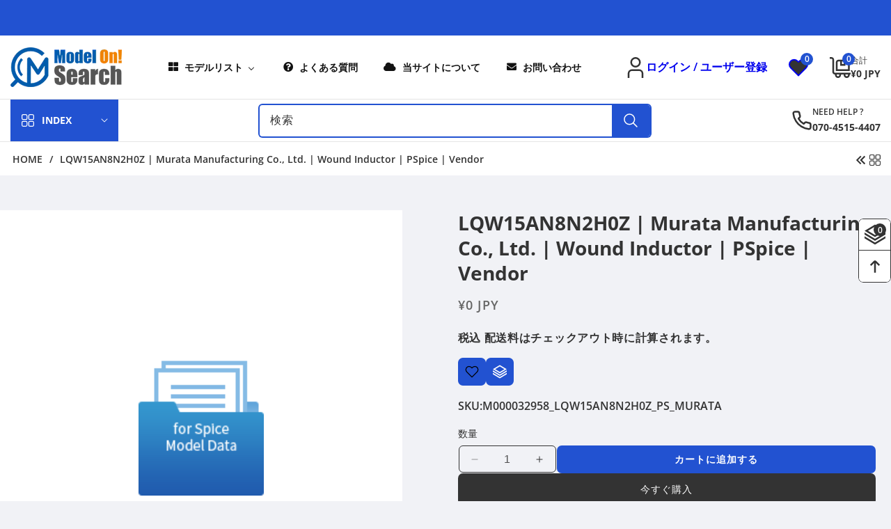

--- FILE ---
content_type: text/css
request_url: https://ec-model-on-search-jp.com/cdn/shop/t/11/assets/responsive.css?v=31548343741772185681742362863
body_size: 353
content:
@media screen and (max-width: 1429px){.element-margin-top{margin-top:4rem}.theme_main_heading{font-size:max(25px,18px)}.header__heading-link .h2{font-size:16px}.full__width{padding:0 15px}.product_vendor{padding-bottom:6px}.deal_collection-slider.page-width .deal-collection-row{padding-left:15px;padding-right:15px}.deal_collection-slider .deal_title .deal-button{font-size:18px}.deal_collection-slider .Timer{font-size:16px}}@media screen and (max-width: 1199px){.theme_main_heading{font-size:22px}.destination-bar .ttqtyprogress{margin-top:8px}.header .visually-hiddenn,.header .account-text{display:none}.header__icon--wishlist,.header__icon--cart{padding-left:20px}.deal_collection-slider .deal_title .deal-button{padding:6px 20px;font-size:16px;margin:10px 0}.deal_collection-slider .collection__title{max-width:25%}.deal_collection-slider slider-component{max-width:75%}}@media screen and (max-width: 991px){.deal_collection-slider .deal-collection-row{flex-direction:column}.deal_collection-slider .collection__title,.deal_collection-slider slider-component{max-width:100%;padding:0}.special_collection-slider .specialcollection_demo .special-collection-slider,.special_collection-slider .specialcollection_demo .collection__title{max-width:100%}.special_collection-slider .specialcollection_demo .special-collection-slider{padding-left:0}.blog .card__heading a{font-size:16px}.element-margin-top{margin-top:3rem}.product-grid-container .grid--1-col-desktop .card__inner{width:100%;max-width:100%}.modal__close-button.link{height:3rem;width:3rem}.swiper-button-next,.swiper-button-prev{width:30px!important;height:30px!important}.swiper-button-next svg,.swiper-button-prev svg{width:10px!important;height:10px!important}.featured_collection-slider .quick-add__submit,.featured_collection-slider .product-hover button{padding:.5rem}.card_product_quick-view .quick-add__submit{min-width:30px;min-height:30px}.product-hover button{width:30px;height:30px}.product-hover button svg{width:16px;height:16px}.product-card-wrapper div#ui-countdown{display:none}.card--card .product-card-buttons,.card--standard .product-card-buttons,.card-wrapper.up_position .card .third_cart_btn{display:block}.theme_main_heading{font-size:max(20px,18px)}.theme_main_description{font-size:max(12px,14px)}.theme_main_subheading{font-size:max(14px,14px)}.header__heading-link .h2{font-size:14px}.button,.shopify-challenge__button,.customer button{padding:1.2rem}.button,.shopify-challenge__button,.customer button,button.shopify-payment-button__button--unbranded{min-width:calc(10rem + var(--buttons-border-width) * 2);min-height:calc(3.5rem + var(--buttons-border-width) * 2)}.caption-with-letter-spacing{font-size:12px!important;padding-bottom:1rem}.products_variant_wrapper{margin-top:1rem}.product_tile_size_holder{column-gap:6px}.product_tile_size_holder .color-swatch{width:15px;height:15px}.swiper-pagination-bullet{width:20px!important;height:3px!important;margin:0 5px}}@media screen and (max-width: 989px){.cart-count-bubble,.utility-bar .utility-bar__grid{display:block}.header__icon--account,.header__icon--cart{padding-left:15px}.count-bubble,.cart-count-bubble{height:14px;width:14px;font-size:10px}}@media screen and (max-width: 840px){.swiper-pagination{margin:5px 0;bottom:0!important}}@media screen and (max-width: 767px){.row-product-slider .card{flex-direction:column!important}.blog .card__heading a{font-size:14px}.element-margin-top{margin-top:2rem}.header__icon:not(.header__icon--summary),.header__icon span{row-gap:4px}.theme_main_heading{font-size:max(17px,18px)}.product-grid-container .grid--1-col-desktop .description_wrapper,.grid-setup-3{display:none}.template-404 .theme_main_heading{margin-bottom:15px!important}.product-grid-container .grid--1-col-desktop .card{column-gap:15px}.title_row{flex-direction:column;row-gap:10px}}@media screen and (max-width: 575px){.title_bottom_margin{margin-bottom:15px}.card-wrapper.side_position .card--card .product-hover,.card-wrapper.center_position .card--card .product-hover,.card-wrapper.up_position .card--card .product-hover,.card-wrapper.side_position .card--standard .product-hover,.card-wrapper.center_position .card--standard .product-hover,.card-wrapper.up_position .card--standard .product-hover{row-gap:3px}.card-wrapper.bottom_position .card--card .product-hover,.card-wrapper.bottom_position .card--standard .product-hover{column-gap:3px}.card_product_quick-view .quick-add__submit{min-width:25px;min-height:25px}.product-hover button{width:25px;height:25px}.product-hover button svg{width:14px;height:14px}.page-buttons{flex-direction:column;row-gap:15px}.theme_main_heading{font-size:max(14px,18px)}.button,.shopify-challenge__button,.customer button{padding:1rem;font-size:1.2rem}.card-wrapper.bottom_position .card--card .product-card-buttons,.card-wrapper.bottom_position .card--standard .product-card-buttons{bottom:5px}}@media screen and (max-width: 479px){.product-grid-container .grid--1-col-desktop .side_position .quick-add__submit{max-width:100%}.button,.shopify-challenge__button,.customer button,button.shopify-payment-button__button--unbranded{min-height:calc(3rem + var(--buttons-border-width) * 2)}}
/*# sourceMappingURL=/cdn/shop/t/11/assets/responsive.css.map?v=31548343741772185681742362863 */


--- FILE ---
content_type: text/css
request_url: https://ec-model-on-search-jp.com/cdn/shop/t/11/assets/side-widget.css?v=173818150731476027381742362824
body_size: -371
content:
.main-side-widget-bar{position:fixed;top:50%;transform:translateY(-50%);z-index:2;border-radius:var(--buttons-radius-outset);overflow:hidden}.main-side-widget-bar.right{right:0}.main-side-widget-bar.left{left:0}.main-side-widget-bar-wrapper{border-radius:var(--buttons-radius-outset);overflow:hidden}.main-side-widget-bar .main-side-widget-item-icon{width:4.5rem;height:4.5rem;display:flex;align-items:center;justify-content:center;position:relative;cursor:pointer;transition:all .5s ease}@media screen and (max-width: 767px){.main-side-widget-bar .main-side-widget-item.wishlist,.main-side-widget-bar .main-side-widget-item.compare{display:none}.main-side-widget-bar{top:auto;bottom:60px;transform:translateY(0)}.main-side-widget-bar.right{right:15px}.main-side-widget-bar.left{left:15px}.main-side-widget-bar .main-side-widget-item-icon{width:3.5rem;height:3.5rem}}
/*# sourceMappingURL=/cdn/shop/t/11/assets/side-widget.css.map?v=173818150731476027381742362824 */
